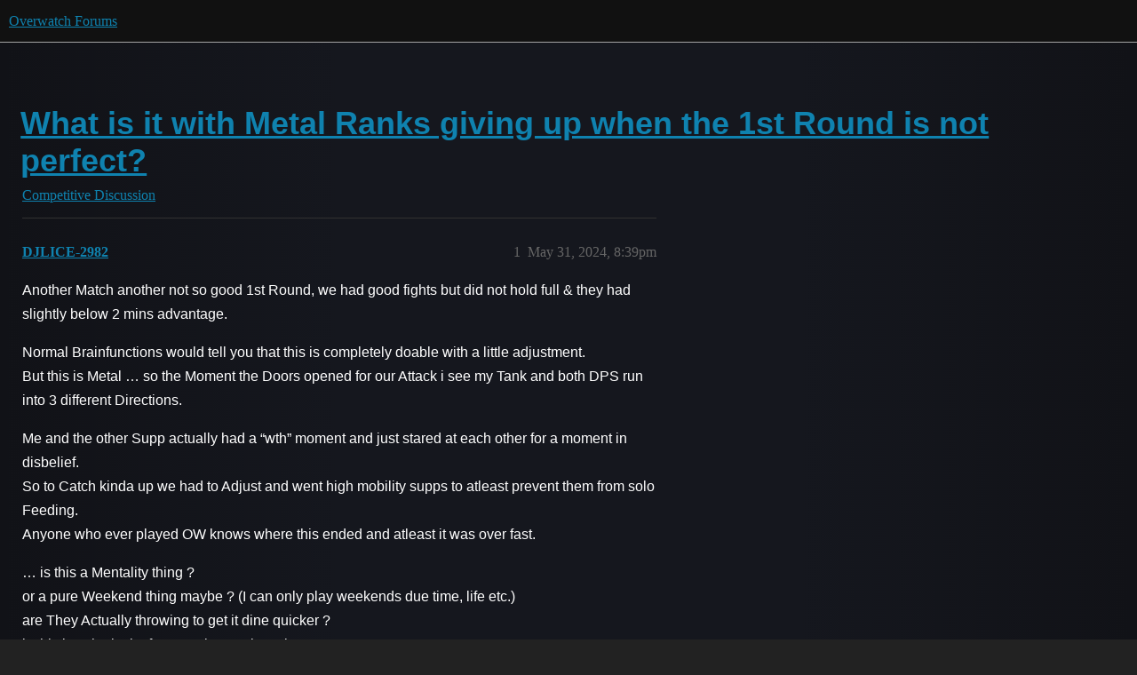

--- FILE ---
content_type: text/html; charset=utf-8
request_url: https://eu.forums.blizzard.com/en/overwatch/t/what-is-it-with-metal-ranks-giving-up-when-the-1st-round-is-not-perfect/35324
body_size: 5032
content:
<!DOCTYPE html>
<html lang="en-GB">
  <head>
    <meta charset="utf-8">
    <title>What is it with Metal Ranks giving up when the 1st Round is not perfect? - Competitive Discussion - Overwatch Forums</title>
    <meta name="description" content="Another Match another not so good 1st Round, we had good fights but did not hold full &amp;amp; they had slightly below 2 mins advantage. 
Normal Brainfunctions would tell you that this is completely doable with a little adjustm&amp;hellip;">
    <meta name="generator" content="Discourse 3.5.3 - https://github.com/discourse/discourse version e4edb82d43772b646b1025881faaa6548ce9c903">
<link rel="icon" type="image/png" href="https://d2me4zibp8knqt.cloudfront.net/optimized/1X/e9d52add3f186cd5f4c40b249ebec06ff3d847da_2_32x32.png">
<link rel="apple-touch-icon" type="image/png" href="https://d2me4zibp8knqt.cloudfront.net/optimized/1X/e9d52add3f186cd5f4c40b249ebec06ff3d847da_2_180x180.png">
<meta name="theme-color" media="all" content="#111111">

<meta name="color-scheme" content="dark">

<meta name="viewport" content="width=device-width, initial-scale=1.0, minimum-scale=1.0, viewport-fit=cover">
<meta name="discourse-base-uri" content="/en/overwatch">
<link rel="canonical" href="https://eu.forums.blizzard.com/en/overwatch/t/what-is-it-with-metal-ranks-giving-up-when-the-1st-round-is-not-perfect/35324" />

<link rel="search" type="application/opensearchdescription+xml" href="https://eu.forums.blizzard.com/en/overwatch/opensearch.xml" title="Overwatch Forums Search">

    <link href="https://d1kzxbyyijk9k6.cloudfront.net/en/overwatch/stylesheets/color_definitions_blizzard_2_3_4d680bc17cb6b11b3d9ed9cdd6d3794fec500a94.css?__ws=eu.forums.blizzard.com" media="all" rel="stylesheet" class="light-scheme" data-scheme-id="2"/>

<link href="https://d1kzxbyyijk9k6.cloudfront.net/en/overwatch/stylesheets/common_f8b7b26e00d7a423c5a483d49ed84683033b1bb8.css?__ws=eu.forums.blizzard.com" media="all" rel="stylesheet" data-target="common"  />

  <link href="https://d1kzxbyyijk9k6.cloudfront.net/en/overwatch/stylesheets/desktop_f8b7b26e00d7a423c5a483d49ed84683033b1bb8.css?__ws=eu.forums.blizzard.com" media="all" rel="stylesheet" data-target="desktop"  />



    <link href="https://d1kzxbyyijk9k6.cloudfront.net/en/overwatch/stylesheets/checklist_f8b7b26e00d7a423c5a483d49ed84683033b1bb8.css?__ws=eu.forums.blizzard.com" media="all" rel="stylesheet" data-target="checklist"  />
    <link href="https://d1kzxbyyijk9k6.cloudfront.net/en/overwatch/stylesheets/discourse-akismet_f8b7b26e00d7a423c5a483d49ed84683033b1bb8.css?__ws=eu.forums.blizzard.com" media="all" rel="stylesheet" data-target="discourse-akismet"  />
    <link href="https://d1kzxbyyijk9k6.cloudfront.net/en/overwatch/stylesheets/discourse-assign_f8b7b26e00d7a423c5a483d49ed84683033b1bb8.css?__ws=eu.forums.blizzard.com" media="all" rel="stylesheet" data-target="discourse-assign"  />
    <link href="https://d1kzxbyyijk9k6.cloudfront.net/en/overwatch/stylesheets/discourse-characters-required_f8b7b26e00d7a423c5a483d49ed84683033b1bb8.css?__ws=eu.forums.blizzard.com" media="all" rel="stylesheet" data-target="discourse-characters-required"  />
    <link href="https://d1kzxbyyijk9k6.cloudfront.net/en/overwatch/stylesheets/discourse-details_f8b7b26e00d7a423c5a483d49ed84683033b1bb8.css?__ws=eu.forums.blizzard.com" media="all" rel="stylesheet" data-target="discourse-details"  />
    <link href="https://d1kzxbyyijk9k6.cloudfront.net/en/overwatch/stylesheets/discourse-group-tracker_f8b7b26e00d7a423c5a483d49ed84683033b1bb8.css?__ws=eu.forums.blizzard.com" media="all" rel="stylesheet" data-target="discourse-group-tracker"  />
    <link href="https://d1kzxbyyijk9k6.cloudfront.net/en/overwatch/stylesheets/discourse-lazy-videos_f8b7b26e00d7a423c5a483d49ed84683033b1bb8.css?__ws=eu.forums.blizzard.com" media="all" rel="stylesheet" data-target="discourse-lazy-videos"  />
    <link href="https://d1kzxbyyijk9k6.cloudfront.net/en/overwatch/stylesheets/discourse-local-dates_f8b7b26e00d7a423c5a483d49ed84683033b1bb8.css?__ws=eu.forums.blizzard.com" media="all" rel="stylesheet" data-target="discourse-local-dates"  />
    <link href="https://d1kzxbyyijk9k6.cloudfront.net/en/overwatch/stylesheets/discourse-presence_f8b7b26e00d7a423c5a483d49ed84683033b1bb8.css?__ws=eu.forums.blizzard.com" media="all" rel="stylesheet" data-target="discourse-presence"  />
    <link href="https://d1kzxbyyijk9k6.cloudfront.net/en/overwatch/stylesheets/discourse-sift_f8b7b26e00d7a423c5a483d49ed84683033b1bb8.css?__ws=eu.forums.blizzard.com" media="all" rel="stylesheet" data-target="discourse-sift"  />
    <link href="https://d1kzxbyyijk9k6.cloudfront.net/en/overwatch/stylesheets/discourse-solved_f8b7b26e00d7a423c5a483d49ed84683033b1bb8.css?__ws=eu.forums.blizzard.com" media="all" rel="stylesheet" data-target="discourse-solved"  />
    <link href="https://d1kzxbyyijk9k6.cloudfront.net/en/overwatch/stylesheets/discourse-templates_f8b7b26e00d7a423c5a483d49ed84683033b1bb8.css?__ws=eu.forums.blizzard.com" media="all" rel="stylesheet" data-target="discourse-templates"  />
    <link href="https://d1kzxbyyijk9k6.cloudfront.net/en/overwatch/stylesheets/discourse-tooltips_f8b7b26e00d7a423c5a483d49ed84683033b1bb8.css?__ws=eu.forums.blizzard.com" media="all" rel="stylesheet" data-target="discourse-tooltips"  />
    <link href="https://d1kzxbyyijk9k6.cloudfront.net/en/overwatch/stylesheets/discourse-topic-voting_f8b7b26e00d7a423c5a483d49ed84683033b1bb8.css?__ws=eu.forums.blizzard.com" media="all" rel="stylesheet" data-target="discourse-topic-voting"  />
    <link href="https://d1kzxbyyijk9k6.cloudfront.net/en/overwatch/stylesheets/discourse-user-notes_f8b7b26e00d7a423c5a483d49ed84683033b1bb8.css?__ws=eu.forums.blizzard.com" media="all" rel="stylesheet" data-target="discourse-user-notes"  />
    <link href="https://d1kzxbyyijk9k6.cloudfront.net/en/overwatch/stylesheets/footnote_f8b7b26e00d7a423c5a483d49ed84683033b1bb8.css?__ws=eu.forums.blizzard.com" media="all" rel="stylesheet" data-target="footnote"  />
    <link href="https://d1kzxbyyijk9k6.cloudfront.net/en/overwatch/stylesheets/hosted-site_f8b7b26e00d7a423c5a483d49ed84683033b1bb8.css?__ws=eu.forums.blizzard.com" media="all" rel="stylesheet" data-target="hosted-site"  />
    <link href="https://d1kzxbyyijk9k6.cloudfront.net/en/overwatch/stylesheets/poll_f8b7b26e00d7a423c5a483d49ed84683033b1bb8.css?__ws=eu.forums.blizzard.com" media="all" rel="stylesheet" data-target="poll"  />
    <link href="https://d1kzxbyyijk9k6.cloudfront.net/en/overwatch/stylesheets/spoiler-alert_f8b7b26e00d7a423c5a483d49ed84683033b1bb8.css?__ws=eu.forums.blizzard.com" media="all" rel="stylesheet" data-target="spoiler-alert"  />
    <link href="https://d1kzxbyyijk9k6.cloudfront.net/en/overwatch/stylesheets/discourse-topic-voting_desktop_f8b7b26e00d7a423c5a483d49ed84683033b1bb8.css?__ws=eu.forums.blizzard.com" media="all" rel="stylesheet" data-target="discourse-topic-voting_desktop"  />
    <link href="https://d1kzxbyyijk9k6.cloudfront.net/en/overwatch/stylesheets/poll_desktop_f8b7b26e00d7a423c5a483d49ed84683033b1bb8.css?__ws=eu.forums.blizzard.com" media="all" rel="stylesheet" data-target="poll_desktop"  />

  <link href="https://d1kzxbyyijk9k6.cloudfront.net/en/overwatch/stylesheets/common_theme_3_512e2d62dabb51f70c69e3b4c9be6b7fd7bbdd30.css?__ws=eu.forums.blizzard.com" media="all" rel="stylesheet" data-target="common_theme" data-theme-id="3" data-theme-name="blizzard"/>
    <link href="https://d1kzxbyyijk9k6.cloudfront.net/en/overwatch/stylesheets/desktop_theme_3_3369893a1d9394d16b409f8ee43be09f8072c868.css?__ws=eu.forums.blizzard.com" media="all" rel="stylesheet" data-target="desktop_theme" data-theme-id="3" data-theme-name="blizzard"/>

    
    
        <link rel="alternate nofollow" type="application/rss+xml" title="RSS feed of &#39;What is it with Metal Ranks giving up when the 1st Round is not perfect?&#39;" href="https://eu.forums.blizzard.com/en/overwatch/t/what-is-it-with-metal-ranks-giving-up-when-the-1st-round-is-not-perfect/35324.rss" />
    <meta property="og:site_name" content="Overwatch Forums" />
<meta property="og:type" content="website" />
<meta name="twitter:card" content="summary_large_image" />
<meta name="twitter:image" content="https://d2me4zibp8knqt.cloudfront.net/original/1X/0ea4418b963b4e44e092609b557a1e75a4546d8a.png" />
<meta property="og:image" content="https://d2me4zibp8knqt.cloudfront.net/original/1X/0ea4418b963b4e44e092609b557a1e75a4546d8a.png" />
<meta property="og:url" content="https://eu.forums.blizzard.com/en/overwatch/t/what-is-it-with-metal-ranks-giving-up-when-the-1st-round-is-not-perfect/35324" />
<meta name="twitter:url" content="https://eu.forums.blizzard.com/en/overwatch/t/what-is-it-with-metal-ranks-giving-up-when-the-1st-round-is-not-perfect/35324" />
<meta property="og:title" content="What is it with Metal Ranks giving up when the 1st Round is not perfect?" />
<meta name="twitter:title" content="What is it with Metal Ranks giving up when the 1st Round is not perfect?" />
<meta property="og:description" content="Another Match another not so good 1st Round, we had good fights but did not hold full &amp; they had slightly below 2 mins advantage.  Normal Brainfunctions would tell you that this is completely doable with a little adjustment.  But this is Metal … so the Moment the Doors opened for our Attack i see my Tank and both DPS run into 3 different Directions.  Me and the other Supp actually had a “wth” moment and just stared at each other for a moment in disbelief.  So to Catch kinda up we had to Adjust a..." />
<meta name="twitter:description" content="Another Match another not so good 1st Round, we had good fights but did not hold full &amp; they had slightly below 2 mins advantage.  Normal Brainfunctions would tell you that this is completely doable with a little adjustment.  But this is Metal … so the Moment the Doors opened for our Attack i see my Tank and both DPS run into 3 different Directions.  Me and the other Supp actually had a “wth” moment and just stared at each other for a moment in disbelief.  So to Catch kinda up we had to Adjust a..." />
<meta property="og:article:section" content="Competitive Discussion" />
<meta property="og:article:section:color" content="AB9364" />
<meta name="twitter:label1" value="Reading time" />
<meta name="twitter:data1" value="1 mins 🕑" />
<meta name="twitter:label2" value="Likes" />
<meta name="twitter:data2" value="4 ❤" />
<meta property="article:published_time" content="2024-05-31T20:39:27+00:00" />
<meta property="og:ignore_canonical" content="true" />


    
  </head>
  <body class="crawler ">
    
    <header>
  <a href="/en/overwatch/">Overwatch Forums</a>
</header>

    <div id="main-outlet" class="wrap" role="main">
        <div id="topic-title">
    <h1>
      <a href="/en/overwatch/t/what-is-it-with-metal-ranks-giving-up-when-the-1st-round-is-not-perfect/35324">What is it with Metal Ranks giving up when the 1st Round is not perfect?</a>
    </h1>

      <div class="topic-category" itemscope itemtype="http://schema.org/BreadcrumbList">
          <span itemprop="itemListElement" itemscope itemtype="http://schema.org/ListItem">
            <a href="/en/overwatch/c/competitive-discussion/7" class="badge-wrapper bullet" itemprop="item">
              <span class='badge-category-bg' style='background-color: #AB9364'></span>
              <span class='badge-category clear-badge'>
                <span class='category-name' itemprop='name'>Competitive Discussion</span>
              </span>
            </a>
            <meta itemprop="position" content="1" />
          </span>
      </div>

  </div>

  

    <div itemscope itemtype='http://schema.org/DiscussionForumPosting'>
      <meta itemprop='headline' content='What is it with Metal Ranks giving up when the 1st Round is not perfect?'>
      <link itemprop='url' href='https://eu.forums.blizzard.com/en/overwatch/t/what-is-it-with-metal-ranks-giving-up-when-the-1st-round-is-not-perfect/35324'>
      <meta itemprop='datePublished' content='2024-05-31T20:39:27Z'>
        <meta itemprop='articleSection' content='Competitive Discussion'>
      <meta itemprop='keywords' content=''>
      <div itemprop='publisher' itemscope itemtype="http://schema.org/Organization">
        <meta itemprop='name' content='Overwatch Forums'>
          <div itemprop='logo' itemscope itemtype="http://schema.org/ImageObject">
            <meta itemprop='url' content='https://d2me4zibp8knqt.cloudfront.net/original/1X/e9d52add3f186cd5f4c40b249ebec06ff3d847da.png'>
          </div>
      </div>


          <div id='post_1'  class='topic-body crawler-post'>
            <div class='crawler-post-meta'>
              <span class="creator" itemprop="author" itemscope itemtype="http://schema.org/Person">
                <a itemprop="url" rel='nofollow' href='https://eu.forums.blizzard.com/en/overwatch/u/DJLICE-2982'><span itemprop='name'>DJLICE-2982</span></a>
                
              </span>

                <link itemprop="mainEntityOfPage" href="https://eu.forums.blizzard.com/en/overwatch/t/what-is-it-with-metal-ranks-giving-up-when-the-1st-round-is-not-perfect/35324">


              <span class="crawler-post-infos">
                  <time  datetime='2024-05-31T20:39:27Z' class='post-time'>
                    May 31, 2024,  8:39pm
                  </time>
                  <meta itemprop='dateModified' content='2024-05-31T20:39:27Z'>
              <span itemprop='position'>1</span>
              </span>
            </div>
            <div class='post' itemprop='text'>
              <p>Another Match another not so good 1st Round, we had good fights but did not hold full &amp; they had slightly below 2 mins advantage.</p>
<p>Normal Brainfunctions would tell you that this is completely doable with a little adjustment.<br>
But this is Metal … so the Moment the Doors opened for our Attack i see my Tank and both DPS run into 3 different Directions.</p>
<p>Me and the other Supp actually had a “wth” moment and just stared at each other for a moment in disbelief.<br>
So to Catch kinda up we had to Adjust and went high mobility supps to atleast prevent them from solo Feeding.<br>
Anyone who ever played OW knows where this ended and atleast it was over fast.</p>
<p>… is this a Mentality thing ?<br>
or a pure Weekend thing maybe ? (I can only play weekends due time, life etc.)<br>
are They Actually throwing to get it dine quicker ?<br>
is this just the lack of comms in Metal Ranks ?</p>
<p>I am Actually Confused by this behaviour.</p>
<p>GL &amp; HF Gamerz !</p>
            </div>

            <div itemprop="interactionStatistic" itemscope itemtype="http://schema.org/InteractionCounter">
              <meta itemprop="interactionType" content="http://schema.org/LikeAction"/>
              <meta itemprop="userInteractionCount" content="0" />
              <span class='post-likes'></span>
            </div>

          </div>
          <div id='post_2' itemprop='comment' itemscope itemtype='http://schema.org/Comment' class='topic-body crawler-post'>
            <div class='crawler-post-meta'>
              <span class="creator" itemprop="author" itemscope itemtype="http://schema.org/Person">
                <a itemprop="url" rel='nofollow' href='https://eu.forums.blizzard.com/en/overwatch/u/Jarhead-2951'><span itemprop='name'>Jarhead-2951</span></a>
                
              </span>



              <span class="crawler-post-infos">
                  <time itemprop='datePublished' datetime='2024-07-07T07:03:42Z' class='post-time'>
                    July 7, 2024,  7:03am
                  </time>
                  <meta itemprop='dateModified' content='2024-07-07T07:03:42Z'>
              <span itemprop='position'>2</span>
              </span>
            </div>
            <div class='post' itemprop='text'>
              <p>I feel you, and I can just confirm that what you are saying is true.<br>
This is why I find comp in OW too frustrating because there are way too many aspects that are out of your control, making it impossible to win a lot of games.</p>
<p>My theory, is that the matchmaking system can’t be working as intended, because it would lead to basically empty brackets.</p>
            </div>

            <div itemprop="interactionStatistic" itemscope itemtype="http://schema.org/InteractionCounter">
              <meta itemprop="interactionType" content="http://schema.org/LikeAction"/>
              <meta itemprop="userInteractionCount" content="0" />
              <span class='post-likes'></span>
            </div>

          </div>
          <div id='post_3' itemprop='comment' itemscope itemtype='http://schema.org/Comment' class='topic-body crawler-post'>
            <div class='crawler-post-meta'>
              <span class="creator" itemprop="author" itemscope itemtype="http://schema.org/Person">
                <a itemprop="url" rel='nofollow' href='https://eu.forums.blizzard.com/en/overwatch/u/Carr0t-21598'><span itemprop='name'>Carr0t-21598</span></a>
                
              </span>



              <span class="crawler-post-infos">
                  <time itemprop='datePublished' datetime='2024-07-08T00:13:08Z' class='post-time'>
                    July 8, 2024, 12:13am
                  </time>
                  <meta itemprop='dateModified' content='2024-07-08T00:13:08Z'>
              <span itemprop='position'>3</span>
              </span>
            </div>
            <div class='post' itemprop='text'>
              <aside class="quote no-group" data-username="Jarhead-2951" data-post="2" data-topic="35324">
<div class="title">
<div class="quote-controls"></div>
<img loading="lazy" alt="" width="24" height="24" src="https://d15f34w2p8l1cc.cloudfront.net/overwatch/ce731ece4aa86f6092567a9893657b01128217f8a1e51f0d6f5c442149028795.png" class="avatar"> Jarhead:</div>
<blockquote>
<p>My theory, is that the matchmaking system can’t be working as intended, because it would lead to basically empty brackets.</p>
</blockquote>
</aside>
<p>It’s rigged to keep the majority in certain ranks to avoid just that.</p>
<p>It’s scummy and detrimental to the game.</p>
<p>There will never be a perfect matchmaker, but there are ways to make it far better than it currently is. The problem is that they don’t want to cater to anyone below t500…</p>
            </div>

            <div itemprop="interactionStatistic" itemscope itemtype="http://schema.org/InteractionCounter">
              <meta itemprop="interactionType" content="http://schema.org/LikeAction"/>
              <meta itemprop="userInteractionCount" content="0" />
              <span class='post-likes'></span>
            </div>

          </div>
          <div id='post_4' itemprop='comment' itemscope itemtype='http://schema.org/Comment' class='topic-body crawler-post'>
            <div class='crawler-post-meta'>
              <span class="creator" itemprop="author" itemscope itemtype="http://schema.org/Person">
                <a itemprop="url" rel='nofollow' href='https://eu.forums.blizzard.com/en/overwatch/u/Roku-21211'><span itemprop='name'>Roku-21211</span></a>
                
              </span>



              <span class="crawler-post-infos">
                  <time itemprop='datePublished' datetime='2024-07-08T08:20:59Z' class='post-time'>
                    July 8, 2024,  8:20am
                  </time>
                  <meta itemprop='dateModified' content='2024-07-08T08:20:59Z'>
              <span itemprop='position'>4</span>
              </span>
            </div>
            <div class='post' itemprop='text'>
              <aside class="quote no-group" data-username="Carr0t-21598" data-post="3" data-topic="35324">
<div class="title">
<div class="quote-controls"></div>
<img alt="" width="24" height="24" src="https://d15f34w2p8l1cc.cloudfront.net/overwatch/310953fb0419b5f5212253d63baabab298c56032353495e21c54338a1b350968.png" class="avatar"> Carr0t-21598:</div>
<blockquote>
<p>It’s rigged to keep the majority in certain ranks to avoid just that.</p>
</blockquote>
</aside>
<p>It’s not rigged. That isn’t a thing. It’s just simplistic.</p>
<aside class="quote no-group" data-username="Carr0t-21598" data-post="3" data-topic="35324">
<div class="title">
<div class="quote-controls"></div>
<img alt="" width="24" height="24" src="https://d15f34w2p8l1cc.cloudfront.net/overwatch/310953fb0419b5f5212253d63baabab298c56032353495e21c54338a1b350968.png" class="avatar"> Carr0t-21598:</div>
<blockquote>
<p>There will never be a perfect matchmaker, but there are ways to make it far better than it currently is.</p>
</blockquote>
</aside>
<p>This I totally agree with.</p>
            </div>

            <div itemprop="interactionStatistic" itemscope itemtype="http://schema.org/InteractionCounter">
              <meta itemprop="interactionType" content="http://schema.org/LikeAction"/>
              <meta itemprop="userInteractionCount" content="1" />
              <span class='post-likes'>1 Like</span>
            </div>

          </div>
          <div id='post_5' itemprop='comment' itemscope itemtype='http://schema.org/Comment' class='topic-body crawler-post'>
            <div class='crawler-post-meta'>
              <span class="creator" itemprop="author" itemscope itemtype="http://schema.org/Person">
                <a itemprop="url" rel='nofollow' href='https://eu.forums.blizzard.com/en/overwatch/u/Carr0t-21598'><span itemprop='name'>Carr0t-21598</span></a>
                
              </span>



              <span class="crawler-post-infos">
                  <time itemprop='datePublished' datetime='2024-07-13T14:12:34Z' class='post-time'>
                    July 13, 2024,  2:12pm
                  </time>
                  <meta itemprop='dateModified' content='2024-07-13T14:12:34Z'>
              <span itemprop='position'>5</span>
              </span>
            </div>
            <div class='post' itemprop='text'>
              <aside class="quote no-group" data-username="Roku-21211" data-post="4" data-topic="35324">
<div class="title">
<div class="quote-controls"></div>
<img loading="lazy" alt="" width="24" height="24" src="https://d15f34w2p8l1cc.cloudfront.net/overwatch/8c9aec45e16b04c89be45e4be0b1d761fa08c15a334808e363d34029c6aa5d1f.png" class="avatar"> Roku:</div>
<blockquote>
<p>It’s not rigged. That isn’t a thing. It’s just simplistic.</p>
</blockquote>
</aside>
<p>So, let me ask you this. If i told you that other games use rigged matchmakers, would you still say that it’s not rigged? Because it’s actually widespread in the FPS scene these days.</p>
<p>Even a former creative director for the original 3 Call of Duty Modern Warfare games exposed the system in a youtube interview.</p>
<p>There is no SBMM, there’s only EOMM, which means the system and its developers are lying to us. If we had actual SBMM there wouldn’t be these insanely one-sided matches, and people would not be stuck in bronze-gold etc. EOMM is the worst of the two, where it doesn’t care whether you’re high rank or low rank. It uses AI algorithms to match you against either players with a higher win-rate to knock you down a few pegs and to keep you in your current rank, or it matches you with players with a much lower win rate if you start losing too many matches.</p>
<p>Nothing about the OW2’s matchmaker is skill based. It’s rigged to keep a large portion of the player base in the lower ranks where the majority is, in order to prevent a mass exodus of players from low ranks to higher ranks such as diamond-gm.</p>
<p>You’re gaslighting too hard at this point.</p>
            </div>

            <div itemprop="interactionStatistic" itemscope itemtype="http://schema.org/InteractionCounter">
              <meta itemprop="interactionType" content="http://schema.org/LikeAction"/>
              <meta itemprop="userInteractionCount" content="1" />
              <span class='post-likes'>1 Like</span>
            </div>

          </div>
          <div id='post_6' itemprop='comment' itemscope itemtype='http://schema.org/Comment' class='topic-body crawler-post'>
            <div class='crawler-post-meta'>
              <span class="creator" itemprop="author" itemscope itemtype="http://schema.org/Person">
                <a itemprop="url" rel='nofollow' href='https://eu.forums.blizzard.com/en/overwatch/u/Roku-21211'><span itemprop='name'>Roku-21211</span></a>
                
              </span>



              <span class="crawler-post-infos">
                  <time itemprop='datePublished' datetime='2024-07-13T14:29:15Z' class='post-time'>
                    July 13, 2024,  2:29pm
                  </time>
                  <meta itemprop='dateModified' content='2024-07-13T14:29:15Z'>
              <span itemprop='position'>6</span>
              </span>
            </div>
            <div class='post' itemprop='text'>
              <aside class="quote no-group" data-username="Carr0t-21598" data-post="5" data-topic="35324">
<div class="title">
<div class="quote-controls"></div>
<img alt="" width="24" height="24" src="https://d15f34w2p8l1cc.cloudfront.net/overwatch/310953fb0419b5f5212253d63baabab298c56032353495e21c54338a1b350968.png" class="avatar"> Carr0t-21598:</div>
<blockquote>
<p>So, let me ask you this. If i told you that other games use rigged matchmakers, would you still say that it’s not rigged? Because it’s actually widespread in the FPS scene these days.</p>
</blockquote>
</aside>
<p>“In conclusion, while most game developers aim to create fair and balanced matchmaking systems, the complexity of these systems and the business goals behind them can sometimes lead to perceptions of rigged matchmaking. The transparency and fairness of matchmaking algorithms remain hot topics in the gaming community.”</p>
<p>Other games don’t.</p>
<aside class="quote no-group" data-username="Carr0t-21598" data-post="5" data-topic="35324">
<div class="title">
<div class="quote-controls"></div>
<img alt="" width="24" height="24" src="https://d15f34w2p8l1cc.cloudfront.net/overwatch/310953fb0419b5f5212253d63baabab298c56032353495e21c54338a1b350968.png" class="avatar"> Carr0t-21598:</div>
<blockquote>
<p>You’re gaslighting too hard at this point.</p>
</blockquote>
</aside>
<p>Again misuse of this word. But if you think I am here… then you are too by trying to convince people of foul play.</p>
            </div>

            <div itemprop="interactionStatistic" itemscope itemtype="http://schema.org/InteractionCounter">
              <meta itemprop="interactionType" content="http://schema.org/LikeAction"/>
              <meta itemprop="userInteractionCount" content="1" />
              <span class='post-likes'>1 Like</span>
            </div>

          </div>
          <div id='post_7' itemprop='comment' itemscope itemtype='http://schema.org/Comment' class='topic-body crawler-post'>
            <div class='crawler-post-meta'>
              <span class="creator" itemprop="author" itemscope itemtype="http://schema.org/Person">
                <a itemprop="url" rel='nofollow' href='https://eu.forums.blizzard.com/en/overwatch/u/Jarhead-2951'><span itemprop='name'>Jarhead-2951</span></a>
                
              </span>



              <span class="crawler-post-infos">
                  <time itemprop='datePublished' datetime='2024-09-01T01:10:31Z' class='post-time'>
                    September 1, 2024,  1:10am
                  </time>
                  <meta itemprop='dateModified' content='2024-09-01T01:10:31Z'>
              <span itemprop='position'>7</span>
              </span>
            </div>
            <div class='post' itemprop='text'>
              <aside class="quote no-group" data-username="Roku-21211" data-post="6" data-topic="35324">
<div class="title">
<div class="quote-controls"></div>
<img loading="lazy" alt="" width="24" height="24" src="https://d15f34w2p8l1cc.cloudfront.net/overwatch/8c9aec45e16b04c89be45e4be0b1d761fa08c15a334808e363d34029c6aa5d1f.png" class="avatar"> Roku:</div>
<blockquote>
<p>the complexity of these systems and <strong>the business goals behind them</strong> can sometimes lead to perceptions of rigged matchmaking.</p>
</blockquote>
</aside>
<p>There you go! Thanks for sharing it.</p>
            </div>

            <div itemprop="interactionStatistic" itemscope itemtype="http://schema.org/InteractionCounter">
              <meta itemprop="interactionType" content="http://schema.org/LikeAction"/>
              <meta itemprop="userInteractionCount" content="1" />
              <span class='post-likes'>1 Like</span>
            </div>

                <div class='crawler-linkback-list' itemscope itemtype='http://schema.org/ItemList'>
                      <div itemprop='itemListElement' itemscope itemtype='http://schema.org/ListItem'>
                        <a itemprop='url' href="https://eu.forums.blizzard.com/en/overwatch/t/call-it-whatever-you-want/36137/2">Call it whatever you want</a>
                        <meta itemprop='position' content='1'>
                      </div>
                </div>
          </div>
    </div>


    




    </div>
    <footer class="container wrap">
  <nav class='crawler-nav'>
    <ul>
      <li itemscope itemtype='http://schema.org/SiteNavigationElement'>
        <span itemprop='name'>
          <a href='/en/overwatch/' itemprop="url">Home </a>
        </span>
      </li>
      <li itemscope itemtype='http://schema.org/SiteNavigationElement'>
        <span itemprop='name'>
          <a href='/en/overwatch/categories' itemprop="url">Categories </a>
        </span>
      </li>
      <li itemscope itemtype='http://schema.org/SiteNavigationElement'>
        <span itemprop='name'>
          <a href='/en/overwatch/guidelines' itemprop="url">Guidelines </a>
        </span>
      </li>
        <li itemscope itemtype='http://schema.org/SiteNavigationElement'>
          <span itemprop='name'>
            <a href='/en/overwatch/tos' itemprop="url">Terms of Service </a>
          </span>
        </li>
        <li itemscope itemtype='http://schema.org/SiteNavigationElement'>
          <span itemprop='name'>
            <a href='/en/overwatch/privacy' itemprop="url">Privacy Policy </a>
          </span>
        </li>
    </ul>
  </nav>
  <p class='powered-by-link'>Powered by <a href="https://www.discourse.org">Discourse</a>, best viewed with JavaScript enabled</p>
</footer>

    
    
  </body>
  
</html>


--- FILE ---
content_type: text/css
request_url: https://d1kzxbyyijk9k6.cloudfront.net/en/overwatch/stylesheets/discourse-topic-voting_desktop_f8b7b26e00d7a423c5a483d49ed84683033b1bb8.css?__ws=eu.forums.blizzard.com
body_size: -179
content:
.vote-count-wrapper{font-size:var(--font-up-2);height:40px}
/*# sourceMappingURL=discourse-topic-voting_desktop_f8b7b26e00d7a423c5a483d49ed84683033b1bb8.css.map?__ws=eu.forums.blizzard.com */
